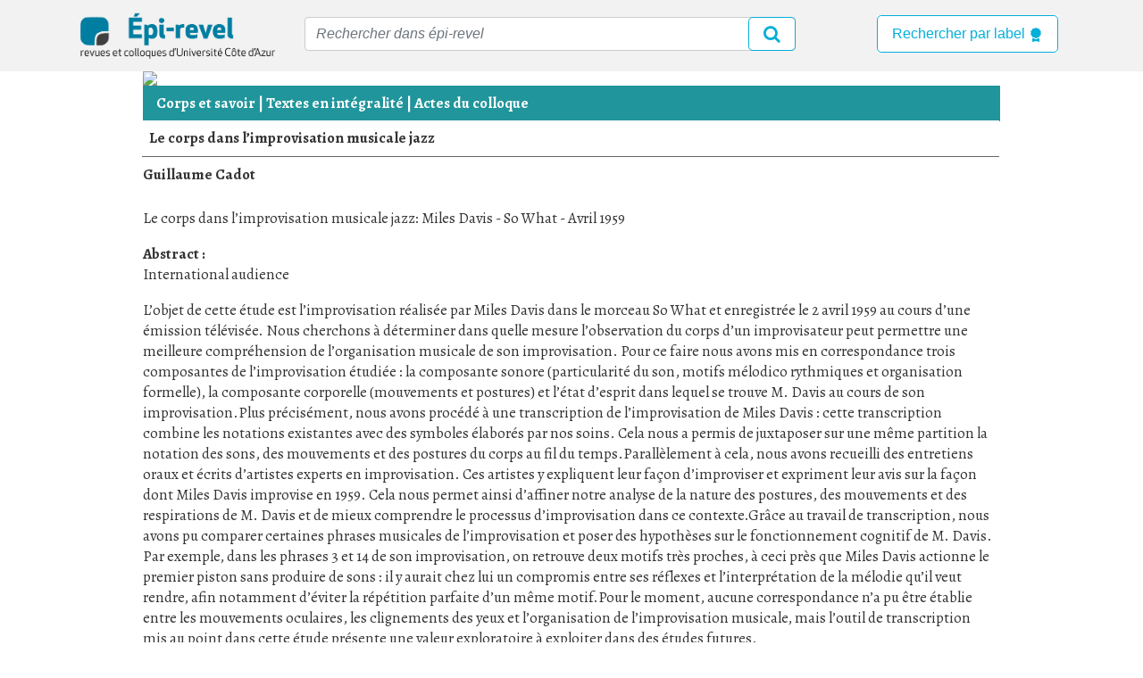

--- FILE ---
content_type: text/html; charset=utf-8
request_url: https://epi-revel.univ-cotedazur.fr/publication/item/3057
body_size: 5726
content:
<!DOCTYPE html>
<script type="text/javascript" async src="//epi-revel.univ-cotedazur.fr/application/libraries/Mathjax/MathJax.js?config=TeX-MML-AM_CHTML" async></script>
<!-- importation de mathjax pour les formules mathématiques à afficher, et cnfiguration du module -->
<script type='text/x-mathjax-config'>MathJax.Hub.Config({tex2jax: {inlineMath: [['$','$'], ['$$','$$']]}});</script>
<script src="https://code.jquery.com/jquery-3.3.1.slim.min.js" integrity="sha384-q8i/X+965DzO0rT7abK41JStQIAqVgRVzpbzo5smXKp4YfRvH+8abtTE1Pi6jizo" crossorigin="anonymous"></script>
<script src="https://cdnjs.cloudflare.com/ajax/libs/popper.js/1.14.7/umd/popper.min.js" integrity="sha384-UO2eT0CpHqdSJQ6hJty5KVphtPhzWj9WO1clHTMGa3JDZwrnQq4sF86dIHNDz0W1" crossorigin="anonymous"></script>
<script src="https://stackpath.bootstrapcdn.com/bootstrap/4.3.1/js/bootstrap.min.js" integrity="sha384-JjSmVgyd0p3pXB1rRibZUAYoIIy6OrQ6VrjIEaFf/nJGzIxFDsf4x0xIM+B07jRM" crossorigin="anonymous"></script>
<script src="https://stackpath.bootstrapcdn.com/bootstrap/4.1.1/js/bootstrap.bundle.min.js" integrity="sha384-JjSmVgyd0p3pXB1rRibZUAYoIIy6OrQ6VrjIEaFf/nJGzIxFDsf4x0xIM+B07jRM" crossorigin="anonymous"></script>
<script src="https://cdnjs.cloudflare.com/ajax/libs/jquery/3.2.1/jquery.min.js" integrity="sha384-JjSmVgyd0p3pXB1rRibZUAYoIIy6OrQ6VrjIEaFf/nJGzIxFDsf4x0xIM+B07jRM" crossorigin="anonymous"></script>

<html class="" lang="en-US">
<head>
    <meta charset="utf-8">
    <meta name="viewport" content="width=device-width, initial-scale=1.0, maximum-scale=1.0, minimum-scale=1.0, user-scalable=yes" />
        <link rel="shortcut icon" href="https://epi-revel.univ-cotedazur.fr/themes/epirevel/images/favicon.ico" type="image/ico" />
    <link rel="stylesheet" href="https://stackpath.bootstrapcdn.com/bootstrap/4.3.1/css/bootstrap.min.css" integrity="sha384-ggOyR0iXCbMQv3Xipma34MD+dH/1fQ784/j6cY/iJTQUOhcWr7x9JvoRxT2MZw1T" crossorigin="anonymous">
    <link rel="stylesheet" href="https://cdnjs.cloudflare.com/ajax/libs/font-awesome/4.7.0/css/font-awesome.min.css">
    <link href='https://fonts.googleapis.com/css2?family=Alegreya:wght@400;700&display=swap' rel='stylesheet'>

        <title>Le corps dans l’improvisation musicale jazz &middot; epi-revel</title>

    <link rel="alternate" type="application/rss+xml" title="Omeka RSS Feed" href="/items/browse?output=rss2" /><link rel="alternate" type="application/atom+xml" title="Omeka Atom Feed" href="/items/browse?output=atom" />
        <!-- Stylesheets -->
    <link href="/application/views/scripts/css/public.css?v=3.2" media="screen" rel="stylesheet" type="text/css" >
<link href="/plugins/LocaleSwitcher/views/public/css/locale-switcher.css?v=3.2" media="all" rel="stylesheet" type="text/css" >
<link href="/plugins/LocaleSwitcher/views/public/css/flag-icon-css/css/flag-icon.min.css?v=3.2" media="all" rel="stylesheet" type="text/css" >
<link href="/application/views/scripts/css/iconfonts.css?v=3.2" media="all" rel="stylesheet" type="text/css" >
<link href="/themes/epirevel/css/skeleton.css?v=3.2" media="all" rel="stylesheet" type="text/css" >
<link href="/themes/epirevel/css/style.css?v=3.2" media="all" rel="stylesheet" type="text/css" >    <!-- JavaScripts -->
                        <script type="text/javascript" src="//ajax.googleapis.com/ajax/libs/jquery/3.6.0/jquery.min.js"></script>
<script type="text/javascript">
    //<!--
    window.jQuery || document.write("<script type=\"text\/javascript\" src=\"\/application\/views\/scripts\/javascripts\/vendor\/jquery.js?v=3.2\" charset=\"utf-8\"><\/script>")    //-->
</script>
<script type="text/javascript" src="//ajax.googleapis.com/ajax/libs/jqueryui/1.12.1/jquery-ui.min.js"></script>
<script type="text/javascript">
    //<!--
    window.jQuery.ui || document.write("<script type=\"text\/javascript\" src=\"\/application\/views\/scripts\/javascripts\/vendor\/jquery-ui.js?v=3.2\" charset=\"utf-8\"><\/script>")    //-->
</script>
<script type="text/javascript" src="/application/views/scripts/javascripts/vendor/jquery.ui.touch-punch.js"></script>
<script type="text/javascript">
    //<!--
    jQuery.noConflict();    //-->
</script>
<!--[if (gte IE 6)&(lte IE 8)]><script type="text/javascript" src="/application/views/scripts/javascripts/vendor/selectivizr.js?v=3.2"></script><![endif]-->
<script type="text/javascript" src="/application/views/scripts/javascripts/vendor/respond.js?v=3.2"></script>
<script type="text/javascript" src="/application/views/scripts/javascripts/vendor/jquery-accessibleMegaMenu.js?v=3.2"></script>
<script type="text/javascript" src="/themes/epirevel/javascripts/epirevel.js?v=3.2"></script>
<script type="text/javascript" src="/application/views/scripts/javascripts/globals.js?v=3.2"></script></head>
 <body class="items show">
    <a href="#content" id="skipnav">Skip to main content</a>
    
    <header id='header' class="hidden-print">
    <div id="brandBar" class="clearboth">
        <div class="container-fluid">
            <div class="row">
                <nav class="navbar" role="navigation" style="margin-bottom: 0;">
                    <!-- Logo -->
                    <div class="navbar-header">
                        <a href="/" class="navbar-brand logo-desktop"><img src="https://epi-revel.univ-cotedazur.fr/themes/epirevel/images/logo_epirevel.png" alt="épi-revel"></a>                        
                    </div>
                    <!-- /Logo -->
                    <!-- navbar-dropdowns -->
                    <ul class="nav navbar-top-links navbar-right">
                        <!-- Search Bar -->
                        <div class="input-group mb-3">
                            <form name="search-form" action="/search" method='get'>
                            <input type="text" class="form-control input-text" name="query" placeholder="Rechercher dans épi-revel" aria-label="Recipient's username" aria-describedby="basic-addon2">
                                <button class="btn btn-outline-warning btn-lg" type="submit"><i class="fa fa-search"></i></button>
                            </form>
                        </div>   
                        <!-- /Search Bar -->
                    </ul>
                    <div class="navbar-labels">
                        <a href="https://epi-revel.univ-cotedazur.fr/labels" class="labels">
                            <button class="btn btn-outline-warning btn-lg" type="submit" style="font-size: 1rem;">Rechercher par label <svg xmlns="http://www.w3.org/2000/svg" width="16" height="16" fill="currentColor" class="bi bi-award-fill" viewBox="0 0 16 16">
                                <path d="m8 0 1.669.864 1.858.282.842 1.68 1.337 1.32L13.4 6l.306 1.854-1.337 1.32-.842 1.68-1.858.282L8 12l-1.669-.864-1.858-.282-.842-1.68-1.337-1.32L2.6 6l-.306-1.854 1.337-1.32.842-1.68L6.331.864 8 0z"/>
                                <path d="M4 11.794V16l4-1 4 1v-4.206l-2.018.306L8 13.126 6.018 12.1 4 11.794z"/>
                            </svg></button>
                        </a>
                    </div>
                    <!-- /navbar-dropdowns -->
                    <!-- Langue -->
                    <li class="dropdown dropdown-langue">
                            <a class="btn dropdown-toggle" data-toggle="dropdown" href="javascript:void(0);" aria-expanded="false">
                            <svg xmlns="http://www.w3.org/2000/svg" width="28" height="28" fill="currentColor" class="bi bi-translate" viewBox="0 0 16 16">
  <path d="M4.545 6.714 4.11 8H3l1.862-5h1.284L8 8H6.833l-.435-1.286H4.545zm1.634-.736L5.5 3.956h-.049l-.679 2.022H6.18z"/>
  <path d="M0 2a2 2 0 0 1 2-2h7a2 2 0 0 1 2 2v3h3a2 2 0 0 1 2 2v7a2 2 0 0 1-2 2H7a2 2 0 0 1-2-2v-3H2a2 2 0 0 1-2-2V2zm2-1a1 1 0 0 0-1 1v7a1 1 0 0 0 1 1h7a1 1 0 0 0 1-1V2a1 1 0 0 0-1-1H2zm7.138 9.995c.193.301.402.583.63.846-.748.575-1.673 1.001-2.768 1.292.178.217.451.635.555.867 1.125-.359 2.08-.844 2.886-1.494.777.665 1.739 1.165 2.93 1.472.133-.254.414-.673.629-.89-1.125-.253-2.057-.694-2.82-1.284.681-.747 1.222-1.651 1.621-2.757H14V8h-3v1.047h.765c-.318.844-.74 1.546-1.272 2.13a6.066 6.066 0 0 1-.415-.492 1.988 1.988 0 0 1-.94.31z"/>
</svg>
                            </a>
                            <div class="dropdown-menu popover bottom">
                                <span class="arrow"></span>
                                <div>
                                    <p class="mb-0">
                                        <a class="btn btn-info btn-block btn-sm" href="https://epi-revel.univ-cotedazur.fr/setlocale?locale=en_US" >SWITCH TO ENGLISH</a>
                                    </p>                                    
                                </div>
                                <div>
                                    <p class="mb-0">
                                        <a class="btn btn-info btn-block btn-sm" href="https://epi-revel.univ-cotedazur.fr/setlocale?locale=fr">PASSER EN FRANCAIS</a>
                                    </p>
                                </div>
                            </div>
                        </li>
                        <!-- /Langue -->
                </nav>
            </div>
        </div>
    </div>
    <!-- /BrandBar -->
</header>

<div class="wrapper">
    <div id="content" role="main" tabindex="-1">


   <!-- Création des identifiants (doi et hal) -->
   
    
<!-- Affichage de l'image de haut de page-->
<div id="header-title">
<div id="header-image"><img src="https://epi-revel.univ-cotedazur.fr/files/theme_uploads/7f06321b86a248c856241334cb530bdd.jpg" /></div></div>

<!-- Si le 'type' de l'item n'est pas 'rubrique', on affiche la page normalement -->

<div id="primary">
    <div id="header-title">
        <h1 style="background:#20959b;">
        <a href="/publication/corps-et-savoir" style="color :white" onmouseover="this.style.color=&quot;lightgrey&quot;" onmouseout="this.style.color=&quot;white&quot;">Corps et savoir</a> |         <a href="/collections/show/804" style="color :white" onmouseover="this.style.color=&quot;lightgrey&quot;" onmouseout="this.style.color=&quot;white&quot;">Textes en intégralité</a> |   
                <a href="/collections/show/805" style="color :white" onmouseover="this.style.color=&quot;lightgrey&quot;" onmouseout="this.style.color=&quot;white&quot;">Actes du colloque</a>        </h1>
    </div>
    
    <p class="title">
    Le corps dans l’improvisation musicale jazz    </p>
    <p class="title_auteur">
            <!-- Ajout de la pastille ORCID -->
         Guillaume Cadot                </p>

        
        <!-- Ajout d'une visionneuse pour Zenodo -->
<!--          -->
    <!-- boutons d'acces aux documents -->
    <div>
        
        <!-- bouton pour cycnos -->
        
        
            </div>
    
<!-- Items metadata -->
    <div id="item-citation" style='padding: 5px;'></div>
    <div id="item-citation">
                    <div class="element-text">
                <span class="sommaire_auteur">
                                    </span>
            </div>
            <div class="element-text" style='margin-bottom: 1em;'>
                Le corps dans l’improvisation musicale jazz: Miles Davis - So What - Avril 1959            </div>
                <div class="element-text">
            <span class="sommaire_auteur">
                Abstract :             </span>
        </div>
                            <div class="element-text" style='margin-bottom: 1em;'>
                International audience            </div>
                    <div class="element-text" style='margin-bottom: 1em;'>
                L’objet de cette étude est l’improvisation réalisée par Miles Davis dans le morceau So What et enregistrée le 2 avril 1959 au cours d’une émission télévisée. Nous cherchons à déterminer dans quelle mesure l’observation du corps d’un improvisateur peut permettre une meilleure compréhension de l’organisation musicale de son improvisation. Pour ce faire nous avons mis en correspondance trois composantes de l’improvisation étudiée : la composante sonore (particularité du son, motifs mélodico rythmiques et organisation formelle), la composante corporelle (mouvements et postures) et l’état d’esprit dans lequel se trouve M. Davis au cours de son improvisation.Plus précisément, nous avons procédé à une transcription de l’improvisation de Miles Davis : cette transcription combine les notations existantes avec des symboles élaborés par nos soins. Cela nous a permis de juxtaposer sur une même partition la notation des sons, des mouvements et des postures du corps au fil du temps.Parallèlement à cela, nous avons recueilli des entretiens oraux et écrits d’artistes experts en improvisation. Ces artistes y expliquent leur façon d’improviser et expriment leur avis sur la façon dont Miles Davis improvise en 1959. Cela nous permet ainsi d’affiner notre analyse de la nature des postures, des mouvements et des respirations de M. Davis et de mieux comprendre le processus d’improvisation dans ce contexte.Grâce au travail de transcription, nous avons pu comparer certaines phrases musicales de l’improvisation et poser des hypothèses sur le fonctionnement cognitif de M. Davis. Par exemple, dans les phrases 3 et 14 de son improvisation, on retrouve deux motifs très proches, à ceci près que Miles Davis actionne le premier piston sans produire de sons : il y aurait chez lui un compromis entre ses réflexes et l’interprétation de la mélodie qu’il veut rendre, afin notamment d’éviter la répétition parfaite d’un même motif.Pour le moment, aucune correspondance n’a pu être établie entre les mouvements oculaires, les clignements des yeux et l’organisation de l’improvisation musicale, mais l’outil de transcription mis au point dans cette étude présente une valeur exploratoire à exploiter dans des études futures.            </div>
                <div class="element-text">
                                </div>

               

        
<!-- les champs inutiles sont cachés par le css avec dublin-core-title et autres; à modifier si besoin -->

     <!-- The following prints a list of all tags associated with the item -->
                                <div class="element-text"><span class="sommaire_auteur">Published : </span> 2008-10-09</div>
                <div id="item-tags" class="element">
             
                             
                                    <div class="element-text"><span class="sommaire_auteur">Document Type : </span> Conference papers 
                    </div>
                                    </div>
        
        <div id="item-tags" class="element">
                    <div class="element-text"><span class="sommaire_auteur">Affiliation : </span>
                Université de Nice Sophia-Antipolis (UNSA)            </div>
                    </div>

        <div id="item-tags" class="element">
            <div class="element-text"><span class="sommaire_auteur">Source : </span>
                <a href="https://hal.archives-ouvertes.fr/hal-03441047">hal-03441047</a>
            </div>
        </div>
    </div>
    
    <!-- The following prints a citation for this item. -->
    <div id="collection-items-grey">
        <div class="sommaire">
        <h3>Citation</h3>
        <p>
         Guillaume Cadot, «        Le corps dans l’improvisation musicale jazz&nbsp;», <i>Corps et savoir</i>, 2008-10-09. URL : <a href=https://hal.archives-ouvertes.fr/hal-03441047>https://hal.archives-ouvertes.fr/hal-03441047</a>        </p>
        </div>
    </div>
       
</div> <!-- End of Primary. -->


 </div><!-- end wrapper -->
</div><!-- end content -->

<div id="footer">
    <footer>
        <div id="footer-text" class="container">
            <div id='div-footer'>
                <a href="https://bu.univ-cotedazur.fr/fr"> <img src="https://epi-revel.univ-cotedazur.fr/themes/epirevel/images/UCAlogo.png" alt="Photos" style="width:100%;max-width:250px;margin-left: 0.5em;"></a>
            </div>
            <div id='footer-links'>
                <a href="https://epi-revel.univ-cotedazur.fr/concept">Concept</a> -
                <a href="https://epi-revel.univ-cotedazur.fr/partenaires">Partenaires</a> -
                <a href="https://epi-revel.univ-cotedazur.fr/contact">Crédits/Contacts</a> -
                <a href="https://wiki.univ-cotedazur.fr/pages/viewpage.action?pageId=287414624">Wiki</a> -
                <a href="https://epi-revel.univ-cotedazur.fr/documentation/PUBLIER_DANS_EPI_REVEL.pdf" download>Documentation</a> - 
                <a href="https://social.sciences.re/deck/@SO_UniCA"><img title="Mastodon" src="https://epi-revel.univ-cotedazur.fr/themes/epirevel/images/mastodon.jpg" alt="Mastodon" style="width: 20px;"/></a> -
                <a href="https://api.archives-ouvertes.fr/search/hal/?q=collCode_s:EPI-REVEL%20&amp;sort=publicationDate_tdate+desc&amp;rows=50&amp;wt=rss"><img title="Flux RSS EPI-REVEL HAL" src=" https://static.data.gouv.fr/resources/images-epi-revel/20240611-073052/rss.png" alt="Description de l'image" style="width: 20px;"/></a>
            </div>
    	</div>
    </footer>
</div>

<script type="text/javascript">
    jQuery(document).ready(function(){
        Omeka.showAdvancedForm();
        Omeka.skipNav();
        Omeka.megaMenu();
        Epirevel.dropDown();
    });
</script>

</body>

</html>
